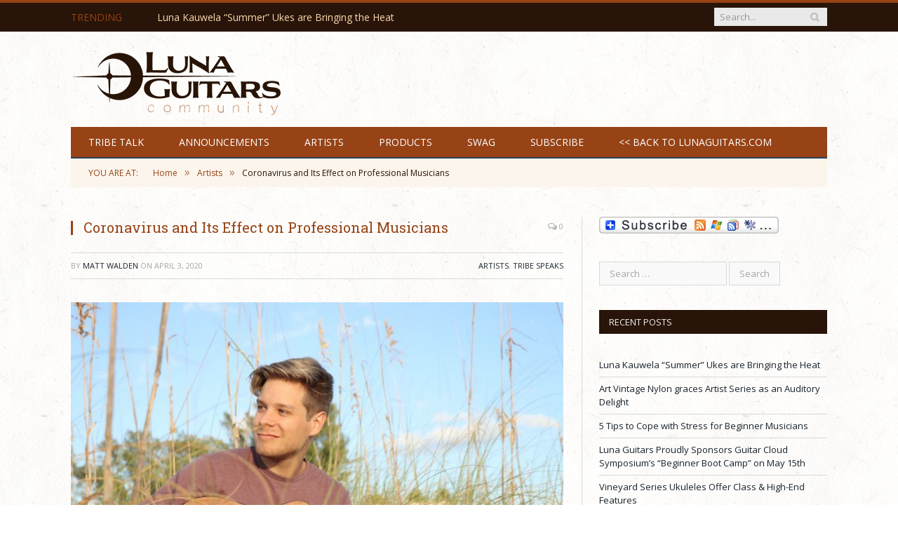

--- FILE ---
content_type: text/html; charset=UTF-8
request_url: https://community.lunaguitars.com/artists/covid-19-and-its-effect-on-professional-musicians/
body_size: 11911
content:

<!DOCTYPE html>

<!--[if IE 8]> <html class="ie ie8" lang="en-US"> <![endif]-->
<!--[if IE 9]> <html class="ie ie9" lang="en-US"> <![endif]-->
<!--[if gt IE 9]><!--> <html lang="en-US"> <!--<![endif]-->

<head>


<meta charset="UTF-8" />
<title>  Coronavirus and Its Effect on Professional Musicians</title>

 
<meta name="viewport" content="width=device-width, initial-scale=1" />
<meta http-equiv="X-UA-Compatible" content="IE=edge" />
<link rel="pingback" href="https://community.lunaguitars.com/xmlrpc.php" />
	

	
<link rel='dns-prefetch' href='//fonts.googleapis.com' />
<link rel='dns-prefetch' href='//s.w.org' />
<link rel="alternate" type="application/rss+xml" title="Luna Guitars Community &raquo; Feed" href="https://community.lunaguitars.com/feed/" />
<link rel="alternate" type="application/rss+xml" title="Luna Guitars Community &raquo; Comments Feed" href="https://community.lunaguitars.com/comments/feed/" />
<link rel="alternate" type="application/rss+xml" title="Luna Guitars Community &raquo; Coronavirus and Its Effect on Professional Musicians Comments Feed" href="https://community.lunaguitars.com/artists/covid-19-and-its-effect-on-professional-musicians/feed/" />
		<script type="text/javascript">
			window._wpemojiSettings = {"baseUrl":"https:\/\/s.w.org\/images\/core\/emoji\/11.2.0\/72x72\/","ext":".png","svgUrl":"https:\/\/s.w.org\/images\/core\/emoji\/11.2.0\/svg\/","svgExt":".svg","source":{"concatemoji":"https:\/\/community.lunaguitars.com\/wp-includes\/js\/wp-emoji-release.min.js?ver=5.1.19"}};
			!function(e,a,t){var n,r,o,i=a.createElement("canvas"),p=i.getContext&&i.getContext("2d");function s(e,t){var a=String.fromCharCode;p.clearRect(0,0,i.width,i.height),p.fillText(a.apply(this,e),0,0);e=i.toDataURL();return p.clearRect(0,0,i.width,i.height),p.fillText(a.apply(this,t),0,0),e===i.toDataURL()}function c(e){var t=a.createElement("script");t.src=e,t.defer=t.type="text/javascript",a.getElementsByTagName("head")[0].appendChild(t)}for(o=Array("flag","emoji"),t.supports={everything:!0,everythingExceptFlag:!0},r=0;r<o.length;r++)t.supports[o[r]]=function(e){if(!p||!p.fillText)return!1;switch(p.textBaseline="top",p.font="600 32px Arial",e){case"flag":return s([55356,56826,55356,56819],[55356,56826,8203,55356,56819])?!1:!s([55356,57332,56128,56423,56128,56418,56128,56421,56128,56430,56128,56423,56128,56447],[55356,57332,8203,56128,56423,8203,56128,56418,8203,56128,56421,8203,56128,56430,8203,56128,56423,8203,56128,56447]);case"emoji":return!s([55358,56760,9792,65039],[55358,56760,8203,9792,65039])}return!1}(o[r]),t.supports.everything=t.supports.everything&&t.supports[o[r]],"flag"!==o[r]&&(t.supports.everythingExceptFlag=t.supports.everythingExceptFlag&&t.supports[o[r]]);t.supports.everythingExceptFlag=t.supports.everythingExceptFlag&&!t.supports.flag,t.DOMReady=!1,t.readyCallback=function(){t.DOMReady=!0},t.supports.everything||(n=function(){t.readyCallback()},a.addEventListener?(a.addEventListener("DOMContentLoaded",n,!1),e.addEventListener("load",n,!1)):(e.attachEvent("onload",n),a.attachEvent("onreadystatechange",function(){"complete"===a.readyState&&t.readyCallback()})),(n=t.source||{}).concatemoji?c(n.concatemoji):n.wpemoji&&n.twemoji&&(c(n.twemoji),c(n.wpemoji)))}(window,document,window._wpemojiSettings);
		</script>
		<style type="text/css">
img.wp-smiley,
img.emoji {
	display: inline !important;
	border: none !important;
	box-shadow: none !important;
	height: 1em !important;
	width: 1em !important;
	margin: 0 .07em !important;
	vertical-align: -0.1em !important;
	background: none !important;
	padding: 0 !important;
}
</style>
	<link rel='stylesheet' id='wp-block-library-css'  href='https://community.lunaguitars.com/wp-includes/css/dist/block-library/style.min.css?ver=5.1.19' type='text/css' media='all' />
<link rel='stylesheet' id='contact-form-7-css'  href='https://community.lunaguitars.com/wp-content/plugins/contact-form-7/includes/css/styles.css?ver=4.9' type='text/css' media='all' />
<link rel='stylesheet' id='bwg_fonts-css'  href='https://community.lunaguitars.com/wp-content/plugins/photo-gallery/css/bwg-fonts/fonts.css?ver=0.0.1' type='text/css' media='all' />
<link rel='stylesheet' id='sumoselect-css'  href='https://community.lunaguitars.com/wp-content/plugins/photo-gallery/css/sumoselect.min.css?ver=3.0.3' type='text/css' media='all' />
<link rel='stylesheet' id='mCustomScrollbar-css'  href='https://community.lunaguitars.com/wp-content/plugins/photo-gallery/css/jquery.mCustomScrollbar.min.css?ver=1.5.70' type='text/css' media='all' />
<link rel='stylesheet' id='bwg_frontend-css'  href='https://community.lunaguitars.com/wp-content/plugins/photo-gallery/css/styles.min.css?ver=1.5.70' type='text/css' media='all' />
<link rel='stylesheet' id='rs-plugin-settings-css'  href='https://community.lunaguitars.com/wp-content/plugins/revslider/public/assets/css/settings.css?ver=5.4.3.1' type='text/css' media='all' />
<style id='rs-plugin-settings-inline-css' type='text/css'>
#rs-demo-id {}
</style>
<link rel='stylesheet' id='smartmag-fonts-css'  href='https://fonts.googleapis.com/css?family=Open+Sans%3A400%2C400Italic%2C600%2C700%7CRoboto+Slab%7CMerriweather%3A300italic&#038;subset' type='text/css' media='all' />
<link rel='stylesheet' id='smartmag-core-css'  href='https://community.lunaguitars.com/wp-content/themes/smart-mag/style.css?ver=3.1.0' type='text/css' media='all' />
<link rel='stylesheet' id='smartmag-responsive-css'  href='https://community.lunaguitars.com/wp-content/themes/smart-mag/css/responsive.css?ver=3.1.0' type='text/css' media='all' />
<link rel='stylesheet' id='pretty-photo-css'  href='https://community.lunaguitars.com/wp-content/themes/smart-mag/css/prettyPhoto.css?ver=3.1.0' type='text/css' media='all' />
<link rel='stylesheet' id='smartmag-font-awesome-css'  href='https://community.lunaguitars.com/wp-content/themes/smart-mag/css/fontawesome/css/font-awesome.min.css?ver=3.1.0' type='text/css' media='all' />
<style id='smartmag-font-awesome-inline-css' type='text/css'>
.main .sidebar .widgettitle, .tabbed .tabs-list { background-color: #281408;; }

.main-footer { background-color: #281408; background-image: none;; }

.lower-foot { background-color: #281408; }

body, body.boxed { background-color: #ffffff;; }

.post-content a { color: #974316; }

::selection { background: #974316; }

::-moz-selection { background: #974316; }

.top-bar, .post-content .modern-quote, .mobile-head { border-top-color: #974316; }

.main-color,
.trending-ticker .heading,
.nav-light .menu > li:hover > a,
.nav-light .menu > .current-menu-item > a,
.nav-light .menu > .current-menu-parent > a,
.nav-light .menu li li:hover,
.nav-light .menu li li.current-menu-item,
.nav-light .mega-menu .sub-nav li:hover,
.nav-light .menu .sub-nav li.current-menu-item,
.nav-light .menu li li:hover > a,
.nav-light .menu li li.current-menu-item > a,
.nav-light .mega-menu .sub-nav li:hover > a,
.nav-light .menu .sub-nav li.current-menu-item > a,
.nav-light-search .active .search-icon,
.nav-light-search .search-icon:hover,
.breadcrumbs .location,
.gallery-title,
.section-head.prominent,
.recentcomments .url,
.block.posts .fa-angle-right,
.news-focus .section-head,
.focus-grid .section-head,
.post-meta-b .posted-by a,
.post-content a,
.main-stars,
.main-stars span:before,
.related-posts .section-head,
.comments-list .bypostauthor .comment-author a,
.error-page .text-404,
a.bbp-author-name { color: #974316; }

.navigation .menu > li:hover > a,
.navigation .menu > .current-menu-item > a,
.navigation .menu > .current-menu-parent > a,
.navigation .menu > .current-menu-ancestor > a,
.block-head,
.tabbed .tabs-list .active a,
.comment-content .reply,
.sc-tabs .active a,
.nav-dark-b { border-bottom-color: #974316; }

.main-featured .cat,
.main-featured .pages .flex-active,
.main-pagination .current,
.main-pagination a:hover,
.block-head .heading,
.cat-title,
.post .read-more a,
.rate-number .progress,
.listing-meta .rate-number .progress,
.review-box .overall,
.review-box .bar,
.post-pagination > span,
.button,
.sc-button-default:hover,
.drop-caps { background: #974316; }

.nav-search .search-icon:hover,
.nav-search .active .search-icon { border-color: #974316; }

.modal-header .modal-title,
.highlights h2:before,
.post-header .post-title:before,
.review-box .heading,
.main-heading,
.page-title,
.entry-title,
div.bbp-template-notice,
div.indicator-hint,
div.bbp-template-notice.info,
.post-content .wpcf7-not-valid-tip { border-left-color: #974316; }

@media only screen and (max-width: 799px) { .navigation .mobile .fa { background: #974316; } }

.mobile-head { border-top-color: #974316; }

.post-content { color: #000000; }

.top-bar, .top-bar.dark { background-color: #281408;; }

.main-footer .widget a { color: #fad8af; }

.lower-foot a { color: #fad8af; }

.navigation { background-color: #974316;; }

@media only screen and (max-width: 799px) { .navigation .menu > li:hover > a, .navigation .menu > .current-menu-item > a, 
.navigation .menu > .current-menu-parent > a { background-color: #974316;; } }

.navigation.sticky { background: rgb(151,67,22); background: rgba(151,67,22, 0.9);; }

.navigation .mega-menu, .navigation .menu ul { background-color: #974316;; }

@media only screen and (max-width: 799px) { .navigation .mega-menu.links > li:hover { background-color: #974316;; } }

.navigation .menu > li:hover, .navigation .menu li li:hover, .navigation .menu li li.current-menu-item,
.navigation .mega-menu .sub-nav li:hover, .navigation .menu .sub-nav li.current-menu-item { background-color: #fcf5ec;; }

@media only screen and (max-width: 799px) { .navigation .menu > li:hover > a, .navigation .menu > .current-menu-item > a, 
.navigation .menu > .current-menu-parent > a, .navigation .mega-menu.links > li:hover,
.navigation .menu > .current-menu-ancestor > a, .navigation .menu li.active { background-color: #fcf5ec;; } }

.navigation a, .mega-menu .heading, .mega-menu .featured h2 a { color: #ffffff;; }

.post-content a:hover { color: #ffffff; }

body { background-image: url(https://community.lunaguitars.com/wp-content/uploads/2018/06/paperfibers.png);;background-repeat: repeat; }

body.boxed { background-image: url(https://community.lunaguitars.com/wp-content/uploads/2018/06/paperfibers.png);;background-repeat: repeat; }


.trending-ticker .heading {
    color: #974316 !important;
}

.trending-ticker ul li a{
    color: #fad8af !important;
}
.breadcrumbs {
    background: #fcf5ec;
    padding: 14px 25px;
    font-size: 12px;
    color: #281408;
    line-height: 1;
}
.breadcrumbs a {
    color: #974316;
}
.breadcrumbs .delim {
    color: #ab7457;
}

.post-title {color: #974316;}

.navigation .menu > li:hover > a, .navigation .menu > .current-menu-item > a, .navigation .menu > .current-menu-parent > a, .navigation .mega-menu.links > li:hover, .navigation .menu > .current-menu-ancestor > a, .navigation .menu li.active {
    background-color: #974316 !important;
}


@media (max-width:799px) {
.close {background-color:#974316 !important;}
.mobile-menu .menu-item a {color: #281408 !important;}
.mobile-menu .menu-item a:hover {color: #281408 !important;}
.current-menu-item a {color: #281408 !important;}
.current-menu-item {color: #281408 !important;}
.current_page_item {color: #281408 !important;}

.navigation .menu > li:hover > a, .navigation .menu > .current-menu-item > a, .navigation .menu > .current-menu-parent > a, .navigation .mega-menu.links > li:hover, .navigation .menu > .current-menu-ancestor > a, .navigation .menu li.active {
    background-color: #fcf5ec !important;
}
}
</style>
<link rel='stylesheet' id='wp-add-custom-css-css'  href='https://community.lunaguitars.com?display_custom_css=css&#038;ver=5.1.19' type='text/css' media='all' />
<script type='text/javascript' src='https://community.lunaguitars.com/wp-includes/js/jquery/jquery.js?ver=1.12.4'></script>
<script type='text/javascript' src='https://community.lunaguitars.com/wp-includes/js/jquery/jquery-migrate.min.js?ver=1.4.1'></script>
<script type='text/javascript' src='https://community.lunaguitars.com/wp-content/plugins/photo-gallery/js/jquery.sumoselect.min.js?ver=3.0.3'></script>
<script type='text/javascript' src='https://community.lunaguitars.com/wp-content/plugins/photo-gallery/js/jquery.mobile.min.js?ver=1.4.5'></script>
<script type='text/javascript' src='https://community.lunaguitars.com/wp-content/plugins/photo-gallery/js/jquery.mCustomScrollbar.concat.min.js?ver=1.5.70'></script>
<script type='text/javascript' src='https://community.lunaguitars.com/wp-content/plugins/photo-gallery/js/jquery.fullscreen-0.4.1.min.js?ver=0.4.1'></script>
<script type='text/javascript'>
/* <![CDATA[ */
var bwg_objectsL10n = {"bwg_field_required":"field is required.","bwg_mail_validation":"This is not a valid email address.","bwg_search_result":"There are no images matching your search.","bwg_select_tag":"Select Tag","bwg_order_by":"Order By","bwg_search":"Search","bwg_show_ecommerce":"Show Ecommerce","bwg_hide_ecommerce":"Hide Ecommerce","bwg_show_comments":"Show Comments","bwg_hide_comments":"Hide Comments","bwg_restore":"Restore","bwg_maximize":"Maximize","bwg_fullscreen":"Fullscreen","bwg_exit_fullscreen":"Exit Fullscreen","bwg_search_tag":"SEARCH...","bwg_tag_no_match":"No tags found","bwg_all_tags_selected":"All tags selected","bwg_tags_selected":"tags selected","play":"Play","pause":"Pause","is_pro":"","bwg_play":"Play","bwg_pause":"Pause","bwg_hide_info":"Hide info","bwg_show_info":"Show info","bwg_hide_rating":"Hide rating","bwg_show_rating":"Show rating","ok":"Ok","cancel":"Cancel","select_all":"Select all","lazy_load":"0","lazy_loader":"https:\/\/community.lunaguitars.com\/wp-content\/plugins\/photo-gallery\/images\/ajax_loader.png","front_ajax":"0"};
/* ]]> */
</script>
<script type='text/javascript' src='https://community.lunaguitars.com/wp-content/plugins/photo-gallery/js/scripts.min.js?ver=1.5.70'></script>
<script type='text/javascript' src='https://community.lunaguitars.com/wp-content/plugins/revslider/public/assets/js/jquery.themepunch.tools.min.js?ver=5.4.3.1'></script>
<script type='text/javascript' src='https://community.lunaguitars.com/wp-content/plugins/revslider/public/assets/js/jquery.themepunch.revolution.min.js?ver=5.4.3.1'></script>
<script type='text/javascript' src='https://community.lunaguitars.com/wp-content/themes/smart-mag/js/jquery.prettyPhoto.js?ver=5.1.19'></script>
<link rel='https://api.w.org/' href='https://community.lunaguitars.com/wp-json/' />
<link rel="EditURI" type="application/rsd+xml" title="RSD" href="https://community.lunaguitars.com/xmlrpc.php?rsd" />
<link rel="wlwmanifest" type="application/wlwmanifest+xml" href="https://community.lunaguitars.com/wp-includes/wlwmanifest.xml" /> 
<link rel='prev' title='Luna Guitars Introduces New Henna Dragon Acoustic-Electric Guitar' href='https://community.lunaguitars.com/announcements/luna-guitars-introduces-new-henna-dragon-acoustic-electric-guitar/' />
<link rel='next' title='5 Tips to Cope with Lack of Creativity During the Coronavirus Pandemic' href='https://community.lunaguitars.com/artists/5-tips-to-cope-with-lack-of-creativity-during-the-coronavirus-pandemic/' />
<meta name="generator" content="WordPress 5.1.19" />
<link rel="canonical" href="https://community.lunaguitars.com/artists/covid-19-and-its-effect-on-professional-musicians/" />
<link rel='shortlink' href='https://community.lunaguitars.com/?p=514' />
<link rel="alternate" type="application/json+oembed" href="https://community.lunaguitars.com/wp-json/oembed/1.0/embed?url=https%3A%2F%2Fcommunity.lunaguitars.com%2Fartists%2Fcovid-19-and-its-effect-on-professional-musicians%2F" />
<link rel="alternate" type="text/xml+oembed" href="https://community.lunaguitars.com/wp-json/oembed/1.0/embed?url=https%3A%2F%2Fcommunity.lunaguitars.com%2Fartists%2Fcovid-19-and-its-effect-on-professional-musicians%2F&#038;format=xml" />
<style>.addtoany_subscribe img{border:0;}</style>
<meta property="og:image" itemprop="image" content="https://community.lunaguitars.com/wp-content/uploads/2020/04/Matt-W-SAF-KOA-SUP-2.jpg">
<meta property="og:image:url" content="https://community.lunaguitars.com/wp-content/uploads/2020/04/Matt-W-SAF-KOA-SUP-2.jpg">
<meta property="og:image:secure_url" content="https://community.lunaguitars.com/wp-content/uploads/2020/04/Matt-W-SAF-KOA-SUP-2.jpg">
<meta property="twitter:image" content="https://community.lunaguitars.com/wp-content/uploads/2020/04/Matt-W-SAF-KOA-SUP-2.jpg">
<meta property="st:image" content="https://community.lunaguitars.com/wp-content/uploads/2020/04/Matt-W-SAF-KOA-SUP-2.jpg">
<link rel="image_src" href="https://community.lunaguitars.com/wp-content/uploads/2020/04/Matt-W-SAF-KOA-SUP-2.jpg">
<meta name="generator" content="Powered by Slider Revolution 5.4.3.1 - responsive, Mobile-Friendly Slider Plugin for WordPress with comfortable drag and drop interface." />
<script type="text/javascript">function setREVStartSize(e){
				try{ var i=jQuery(window).width(),t=9999,r=0,n=0,l=0,f=0,s=0,h=0;					
					if(e.responsiveLevels&&(jQuery.each(e.responsiveLevels,function(e,f){f>i&&(t=r=f,l=e),i>f&&f>r&&(r=f,n=e)}),t>r&&(l=n)),f=e.gridheight[l]||e.gridheight[0]||e.gridheight,s=e.gridwidth[l]||e.gridwidth[0]||e.gridwidth,h=i/s,h=h>1?1:h,f=Math.round(h*f),"fullscreen"==e.sliderLayout){var u=(e.c.width(),jQuery(window).height());if(void 0!=e.fullScreenOffsetContainer){var c=e.fullScreenOffsetContainer.split(",");if (c) jQuery.each(c,function(e,i){u=jQuery(i).length>0?u-jQuery(i).outerHeight(!0):u}),e.fullScreenOffset.split("%").length>1&&void 0!=e.fullScreenOffset&&e.fullScreenOffset.length>0?u-=jQuery(window).height()*parseInt(e.fullScreenOffset,0)/100:void 0!=e.fullScreenOffset&&e.fullScreenOffset.length>0&&(u-=parseInt(e.fullScreenOffset,0))}f=u}else void 0!=e.minHeight&&f<e.minHeight&&(f=e.minHeight);e.c.closest(".rev_slider_wrapper").css({height:f})					
				}catch(d){console.log("Failure at Presize of Slider:"+d)}
			};</script>
	
<!--[if lt IE 9]>
<script src="https://community.lunaguitars.com/wp-content/themes/smart-mag/js/html5.js" type="text/javascript"></script>
<![endif]-->


<script>
document.querySelector('head').innerHTML += '<style class="bunyad-img-effects-css">.main img, .main-footer img { opacity: 0; }</style>';
</script>
	
<script type="text/javascript" src="//platform-api.sharethis.com/js/sharethis.js#property=5903496be056200014ee59d6&product=inline-share-buttons"></script>
</head>


<body class="post-template-default single single-post postid-514 single-format-standard page-builder right-sidebar full img-effects has-nav-dark has-head-default">

<div class="main-wrap">

	
	
	<div class="top-bar">

		<div class="wrap">
			<section class="top-bar-content cf">
			
							
								<div class="trending-ticker">
					<span class="heading">Trending</span>

					<ul>
												
												
							<li><a href="https://community.lunaguitars.com/announcements/luna-kauwela-summer-ukes-are-bringing-the-heat/" title="Luna Kauwela &#8220;Summer&#8221; Ukes are Bringing the Heat">Luna Kauwela &#8220;Summer&#8221; Ukes are Bringing the Heat</a></li>
						
												
							<li><a href="https://community.lunaguitars.com/announcements/art-vintage-nylon-graces-artist-series-as-an-auditory-delight/" title="Art Vintage Nylon graces Artist Series as an Auditory Delight">Art Vintage Nylon graces Artist Series as an Auditory Delight</a></li>
						
												
							<li><a href="https://community.lunaguitars.com/tribe-talk/5-tips-to-cope-with-stress-for-beginner-musicians/" title="5 Tips to Cope with Stress for Beginner Musicians">5 Tips to Cope with Stress for Beginner Musicians</a></li>
						
												
							<li><a href="https://community.lunaguitars.com/announcements/luna-guitars-proudly-sponsors-guitar-cloud-symposiums-beginner-boot-camp-on-may-15th/" title="Luna Guitars Proudly Sponsors Guitar Cloud Symposium&#8217;s &#8220;Beginner Boot Camp&#8221; on May 15th">Luna Guitars Proudly Sponsors Guitar Cloud Symposium&#8217;s &#8220;Beginner Boot Camp&#8221; on May 15th</a></li>
						
												
							<li><a href="https://community.lunaguitars.com/announcements/luna-unveils-high-end-vineyard-series-ukuleles/" title="Vineyard Series Ukuleles Offer Class &#038; High-End Features">Vineyard Series Ukuleles Offer Class &#038; High-End Features</a></li>
						
												
							<li><a href="https://community.lunaguitars.com/announcements/laser-etched-henna-dragon-cajon-takes-percussion-to-a-creative-new-level/" title="Laser-Etched Henna Dragon Cajon Takes Percussion to a Creative New Level">Laser-Etched Henna Dragon Cajon Takes Percussion to a Creative New Level</a></li>
						
												
							<li><a href="https://community.lunaguitars.com/announcements/henna-dragon-ukuleles-offer-new-elegant-artistic-touch/" title="Henna Dragon Ukuleles Offer New Elegant &#038; Artistic Touch">Henna Dragon Ukuleles Offer New Elegant &#038; Artistic Touch</a></li>
						
												
							<li><a href="https://community.lunaguitars.com/announcements/luna-guitars-proudly-sponsors-jennifer-battens-guitar-cloud-symposium/" title="Luna Guitars Proudly Sponsors Jennifer Batten’s Guitar Cloud Symposium">Luna Guitars Proudly Sponsors Jennifer Batten’s Guitar Cloud Symposium</a></li>
						
												
											</ul>
				</div>
				
									
					
		<div class="search">
			<form role="search" action="https://community.lunaguitars.com/" method="get">
				<input type="text" name="s" class="query live-search-query" value="" placeholder="Search..."/>
				<button class="search-button" type="submit"><i class="fa fa-search"></i></button>
			</form>
		</div> <!-- .search -->					
				
								
			</section>
		</div>
		
	</div>
	
	<div id="main-head" class="main-head">
		
		<div class="wrap">
			
			
			<header class="default">
			
				<div class="title">
							<a href="https://community.lunaguitars.com/" title="Luna Guitars Community" rel="home" class="is-logo-mobile">
		
														
									<img src="https://community.lunaguitars.com/wp-content/uploads/2018/06/luna_logo_blogv3.png" class="logo-mobile" width="0" height="0" />
								
				<img src="https://community.lunaguitars.com/wp-content/uploads/2018/06/luna_logo_blogv1.png" class="logo-image" alt="Luna Guitars Community" srcset="https://community.lunaguitars.com/wp-content/uploads/2018/06/luna_logo_blogv1.png ,https://community.lunaguitars.com/wp-content/uploads/2018/06/luna_logo_blogv2.png 2x" />
					 
						
		</a>				</div>
				
									
					<div class="right">
										</div>
					
								
			</header>
				
							
				
<div class="main-nav">
	<div class="navigation-wrap cf">
	
		<nav class="navigation cf nav-dark">
		
			<div class>
			
				<div class="mobile" data-type="off-canvas" data-search="1">
					<a href="#" class="selected">
						<span class="text">Navigate</span><span class="current"></span> <i class="hamburger fa fa-bars"></i>
					</a>
				</div>
				
				<div class="menu-main-menu-container"><ul id="menu-main-menu" class="menu"><li id="menu-item-214" class="menu-item menu-item-type-post_type menu-item-object-page menu-item-home menu-item-214"><a href="https://community.lunaguitars.com/">Tribe Talk</a></li>
<li id="menu-item-251" class="menu-item menu-item-type-custom menu-item-object-custom menu-item-251"><a href="http://community.lunaguitars.com/category/announcements/">Announcements</a></li>
<li id="menu-item-250" class="menu-item menu-item-type-custom menu-item-object-custom menu-item-250"><a href="http://www.lunaguitars.com/artists">Artists</a></li>
<li id="menu-item-253" class="menu-item menu-item-type-custom menu-item-object-custom menu-item-253"><a href="http://www.lunaguitars.com/">Products</a></li>
<li id="menu-item-310" class="menu-item menu-item-type-custom menu-item-object-custom menu-item-310"><a href="http://www.lunaguitars.com/swag">Swag</a></li>
<li id="menu-item-311" class="menu-item menu-item-type-custom menu-item-object-custom menu-item-311"><a href="http://www.lunaguitars.com/subscribe">Subscribe</a></li>
<li id="menu-item-338" class="menu-item menu-item-type-custom menu-item-object-custom menu-item-338"><a href="http://www.lunaguitars.com/"><< Back to LunaGuitars.com</a></li>
</ul></div>				
								
					<div class="mobile-menu-container"><ul id="menu-main-menu-1" class="menu mobile-menu"><li class="menu-item menu-item-type-post_type menu-item-object-page menu-item-home menu-item-214"><a href="https://community.lunaguitars.com/">Tribe Talk</a></li>
<li class="menu-item menu-item-type-custom menu-item-object-custom menu-item-251"><a href="http://community.lunaguitars.com/category/announcements/">Announcements</a></li>
<li class="menu-item menu-item-type-custom menu-item-object-custom menu-item-250"><a href="http://www.lunaguitars.com/artists">Artists</a></li>
<li class="menu-item menu-item-type-custom menu-item-object-custom menu-item-253"><a href="http://www.lunaguitars.com/">Products</a></li>
<li class="menu-item menu-item-type-custom menu-item-object-custom menu-item-310"><a href="http://www.lunaguitars.com/swag">Swag</a></li>
<li class="menu-item menu-item-type-custom menu-item-object-custom menu-item-311"><a href="http://www.lunaguitars.com/subscribe">Subscribe</a></li>
<li class="menu-item menu-item-type-custom menu-item-object-custom menu-item-338"><a href="http://www.lunaguitars.com/"><< Back to LunaGuitars.com</a></li>
</ul></div>				
						
			</div>
			
		</nav>
	
				
	</div>
</div>				
							
		</div>
		
				
	</div>	
	<div class="breadcrumbs-wrap">
		
		<div class="wrap">
		<div class="breadcrumbs"><span class="location">You are at:</span><span itemscope itemtype="http://data-vocabulary.org/Breadcrumb"><a itemprop="url" href="https://community.lunaguitars.com/"><span itemprop="title">Home</span></a></span><span class="delim">&raquo;</span><span itemscope itemtype="http://data-vocabulary.org/Breadcrumb"><a itemprop="url"  href="https://community.lunaguitars.com/category/artists/"><span itemprop="title">Artists</span></a></span><span class="delim">&raquo;</span><span class="current">Coronavirus and Its Effect on Professional Musicians</span></div>		</div>
		
	</div>


<div class="main wrap cf">

		
	<div class="row">
	
		<div class="col-8 main-content">
		
				
				
<article id="post-514" class="post-514 post type-post status-publish format-standard has-post-thumbnail category-artists category-tribe-speaks tag-artists tag-coronavirus tag-covid-19 tag-covid19 tag-luna-guitars tag-pandemic tag-patreon tag-support">
	

	
	<header class="post-header cf">
	
	
	
	<div class="featured">
				
					
			<a href="https://community.lunaguitars.com/wp-content/uploads/2020/04/Matt-W-SAF-KOA-SUP-2.jpg" title="Coronavirus and Its Effect on Professional Musicians">
			
						
								
					<img width="702" height="336" src="https://community.lunaguitars.com/wp-content/uploads/2020/04/Matt-W-SAF-KOA-SUP-2-702x336.jpg" class="attachment-main-featured size-main-featured wp-post-image" alt="" title="Coronavirus and Its Effect on Professional Musicians" srcset="https://community.lunaguitars.com/wp-content/uploads/2020/04/Matt-W-SAF-KOA-SUP-2-702x336.jpg 702w, https://community.lunaguitars.com/wp-content/uploads/2020/04/Matt-W-SAF-KOA-SUP-2-1078x516.jpg 1078w" sizes="(max-width: 702px) 100vw, 702px" />				
								
										
			</a>
							
						
			</div>	
		
				<div class="heading cf">
				
			<h1 class="post-title item fn">
			Coronavirus and Its Effect on Professional Musicians			</h1>
			
			<a href="https://community.lunaguitars.com/artists/covid-19-and-its-effect-on-professional-musicians/#respond" class="comments"><i class="fa fa-comments-o"></i> 0</a>
		
		</div>

		<div class="post-meta cf">
			<span class="posted-by">By 
				<span class="reviewer"><a href="https://community.lunaguitars.com/author/matt-walden/" title="Posts by Matt Walden" rel="author">Matt Walden</a></span>
			</span>
			 
			<span class="posted-on">on				<span class="dtreviewed">
					<time class="value-title" datetime="2020-04-03T17:56:19-05:00" title="2020-04-03">April 3, 2020</time>
				</span>
			</span>
			
			<span class="cats"><a href="https://community.lunaguitars.com/category/artists/" rel="category tag">Artists</a>, <a href="https://community.lunaguitars.com/category/tribe-speaks/" rel="category tag">Tribe Speaks</a></span>
				
		</div>		
			
	</header><!-- .post-header -->
	
	<div class="sharethis-inline-share-buttons" style="margin:28px;"></div>

	

	<div class="post-container cf">
	
		<div class="post-content-right">
			<div class="post-content description ">
	
					
				
		<div id="attachment_515" style="width: 712px" class="wp-caption aligncenter"><a href="https://www.lunaguitars.com/artist?name=matt-walden"><img aria-describedby="caption-attachment-515" class="wp-image-515 size-large" src="https://community.lunaguitars.com/wp-content/uploads/2020/04/Matt-W-SAF-KOA-SUP-2-1024x683.jpg" alt="" width="702" height="468" srcset="https://community.lunaguitars.com/wp-content/uploads/2020/04/Matt-W-SAF-KOA-SUP-2-1024x683.jpg 1024w, https://community.lunaguitars.com/wp-content/uploads/2020/04/Matt-W-SAF-KOA-SUP-2-300x200.jpg 300w, https://community.lunaguitars.com/wp-content/uploads/2020/04/Matt-W-SAF-KOA-SUP-2-768x512.jpg 768w" sizes="(max-width: 702px) 100vw, 702px" /></a><p id="caption-attachment-515" class="wp-caption-text">Matt Walden &#8211; Luna Artist</p></div>
<p><span style="font-weight: 400;">    </span><span style="font-weight: 400;">What a time to be alive. It’s kind of wild how in a short 2 week period, I had the main source of my income as a musician taken away… Playing live gigs. But &#8211; I know I’m not the only one. If you’re keeping up with the news, the coronavirus otherwise known as COVID-19 has been a worldwide pandemic leading the world to almost “pause” or enter a state of quarantine to prevent themselves or others from getting the virus. </span></p>
<p><span style="font-weight: 400;">     Where does this leave working musicians? Personally speaking, I keep asking myself how long I can survive without playing bar/restaurant/ticketed/house gigs. According to my profit and loss from 2019, 50% of my income was from performances at bars/restaurants. For a lot of other musicians, that could easily be 75%-100% of their livelihood. This means, the next few months of them trying to contain the virus will continue to not only make it difficult for myself, but many other working musicians.</span></p>
<p><span style="font-weight: 400;">     Believe me when I say I understand the world is in a bit of a pickle and musicians are not the only ones feeling as if their jobs are in peril. I got off the phone with my mom a few days ago and her job had let her go because they simply could not keep her hired with the lack of income they were making through this. Many small businesses as well as larger ones are suffering from this worldwide phenomenon. We all could use some help right now, and the best thing to do is stay inside, wash your hands, and only go out if it’s absolutely necessary. Stopping the spread of this virus will help us to contain it, alleviate the stress in the hospitals and bring us back to our everyday lives. </span></p>
<p>If you would like to help, there are quite a few ways musicians are trying to make the best of this tough financial situation:</p>
<ol>
<li style="font-weight: 400;">
<h5><strong>Follow them on Spotify + play/save their songs</strong></h5>
<ul>
<li style="font-weight: 400;">
<h5><span style="font-weight: 400;">This helps tremendously with playlisting and getting their music out to a new audience as well as make a bit more $. </span></h5>
</li>
</ul>
</li>
<li style="font-weight: 400;">
<h5><strong>Support them via livestreams </strong></h5>
<ul>
<li style="font-weight: 400;">
<h5><span style="font-weight: 400;">Share their Twitch/Instagram streams, donate/tip them via Venmo/Paypal. Whatever you’re comfortable with! Just watching alone helps them be seen by more people aka potential fans.</span></h5>
</li>
</ul>
</li>
<li style="font-weight: 400;">
<h5><strong><a href="https://www.patreon.com/">Patreon </a>pages </strong></h5>
<ul>
<li style="font-weight: 400;">
<h5><span style="font-weight: 400;">Pledge to their patreon pages if they have one, a monthly contribution of any amount can go a long way.</span></h5>
</li>
</ul>
</li>
<li>
<h5><strong>Buy their merchandise</strong></h5>
<ul>
<li style="font-weight: 400;">
<h5><span style="font-weight: 400;">The majority of our livelihoods are fueled by merchandise. This helps tremendously!!!</span></h5>
</li>
</ul>
</li>
<li>
<h5><strong>Hire them for guitar/music lessons</strong></h5>
<ul>
<li style="font-weight: 400;">
<h5><span style="font-weight: 400;">I’ve seen a few touring musicians in this boat. If you’re willing to take online lessons, this helps so much. Plus &#8211; it can be a great way to keep your kids or yourself busy while in quarantine! </span></h5>
</li>
</ul>
</li>
</ol>
<p>&nbsp;</p>
<div class = 'socialMediaOnEveryPost'>Please share or follow us on...<div id="sgmbShare1-1" class="sgmbShare jssocials-theme-classic sgmbWidget1-1"></div><div class="dropdownWrapper dropdownWrapper1 dropdownWrapper-for-widget " id="dropdownWrapper-for-widget">
						<div class="dropdownLabel" id="dropdownLabel-share-list"><span class="sgmbButtonListLabel1">Share List</span></div>
						<div class="dropdownPanel dropdownPanel1-1">
						</div>
					</div><script>  SGMB_URL = "https://community.lunaguitars.com/wp-content/plugins/social-media-builder/"; jQuery(".dropdownWrapper").hide(); SGMB_GOOGLE_ACOUNT = ""; </script><script type="text/javascript">
		jQuery(document).ready(function($){var widget = new SGMBWidget();widget.show({"id":"1","title":"Share","options":{"currentUrl":"1","url":"","shareText":"","fontSize":"14","betweenButtons":"1px","theme":"classic","sgmbButtonsPosition":"bottomLeft","socialTheme":"","icon":"default","buttonsPanelEffect":"No Effect","buttonsEffect":"No Effect","iconsEffect":"No Effect","buttons":"{\"facebook\":{\"label\":\"Share\",\"icon\":\"default-facebook\"},\"twitter\":{\"label\":\"Tweet\",\"icon\":\"default-twitter\",\"via\":\"\",\"hashtags\":\"\"},\"pinterest\":{\"label\":\"Pin this\",\"icon\":\"default-pinterest\"},\"linkedin\":{\"label\":\"Share\",\"icon\":\"default-linkedin\"},\"googleplus\":{\"label\":\"+1\",\"icon\":\"default-googleplus\"},\"email\":{\"label\":\"E-mail\",\"icon\":\"default-email\"}}","roundButton":"","showLabels":"on","showCounts":"","showCenter":"","showButtonsAsList":"","sgmbDropdownColor":"","sgmbDropdownLabelFontSize":"14","sgmbDropdownLabelColor":"","showButtonsOnEveryPost":"on","selectedOrExcluded":"","showButtonsOnEveryPage":"","textOnEveryPost":"Please share or follow us on...","showButtonsOnCustomPost":"","textOnCustomPost":"","showButtonsOnMobileDirect":"on","showButtonsOnDesktopDirect":"on","sgmbSelectedPages":[""],"sgmbExcludedPosts":[""],"sgmbSelectedCustomPosts":[],"showButtonsInPopup":"","titleOfPopup":"","descriptionOfPopup":"","showPopupOnLoad":"","showPopupOnScroll":"","showPopupOnExit":"","openSecondsOfPopup":"","googleAnaliticsAccount":""},"buttonOptions":{"facebook":{"label":"Share","icon":"default-facebook"},"twitter":{"label":"Tweet","icon":"default-twitter","via":"","hashtags":""},"pinterest":{"label":"Pin this","icon":"default-pinterest"},"linkedin":{"label":"Share","icon":"default-linkedin"},"googleplus":{"label":"+1","icon":"default-googleplus"},"email":{"label":"E-mail","icon":"default-email"}},"button":["facebook","twitter","pinterest","linkedin","googleplus","email"]}, 1, '', 'https://community.lunaguitars.com/wp-content/uploads/2020/04/Matt-W-SAF-KOA-SUP-2.jpg', '', 'https://community.lunaguitars.com/artists/covid-19-and-its-effect-on-professional-musicians/'); });</script></div><script> jQuery(".socialMediaOnEveryPost").addClass("sgmb-left") </script>		
		
		
				
				
			</div><!-- .post-content -->
		</div>
		
	</div>
	
	
	
	
	<div class="post-share">
		<span class="text">Share.</span>
		
		<span class="share-links">

			<a href="http://twitter.com/home?status=https%3A%2F%2Fcommunity.lunaguitars.com%2Fartists%2Fcovid-19-and-its-effect-on-professional-musicians%2F" class="fa fa-twitter" title="Tweet It" target="_blank">
				<span class="visuallyhidden">Twitter</span></a>
				
			<a href="http://www.facebook.com/sharer.php?u=https%3A%2F%2Fcommunity.lunaguitars.com%2Fartists%2Fcovid-19-and-its-effect-on-professional-musicians%2F" class="fa fa-facebook" title="Share on Facebook" target="_blank">
				<span class="visuallyhidden">Facebook</span></a>
				
			<a href="http://plus.google.com/share?url=https%3A%2F%2Fcommunity.lunaguitars.com%2Fartists%2Fcovid-19-and-its-effect-on-professional-musicians%2F" class="fa fa-google-plus" title="Share on Google+" target="_blank">
				<span class="visuallyhidden">Google+</span></a>
				
			<a href="http://pinterest.com/pin/create/button/?url=https%3A%2F%2Fcommunity.lunaguitars.com%2Fartists%2Fcovid-19-and-its-effect-on-professional-musicians%2F&amp;media=https%3A%2F%2Fcommunity.lunaguitars.com%2Fwp-content%2Fuploads%2F2020%2F04%2FMatt-W-SAF-KOA-SUP-2.jpg" class="fa fa-pinterest"
				title="Share on Pinterest" target="_blank">
				<span class="visuallyhidden">Pinterest</span></a>
				
			<a href="http://www.linkedin.com/shareArticle?mini=true&amp;url=https%3A%2F%2Fcommunity.lunaguitars.com%2Fartists%2Fcovid-19-and-its-effect-on-professional-musicians%2F" class="fa fa-linkedin" title="Share on LinkedIn" target="_blank">
				<span class="visuallyhidden">LinkedIn</span></a>
				
			<a href="http://www.tumblr.com/share/link?url=https%3A%2F%2Fcommunity.lunaguitars.com%2Fartists%2Fcovid-19-and-its-effect-on-professional-musicians%2F&amp;name=Coronavirus+and+Its+Effect+on+Professional+Musicians" class="fa fa-tumblr"
				title="Share on Tumblr" target="_blank">
				<span class="visuallyhidden">Tumblr</span></a>
				
			<a href="mailto:?subject=Coronavirus%20and%20Its%20Effect%20on%20Professional%20Musicians&amp;body=https%3A%2F%2Fcommunity.lunaguitars.com%2Fartists%2Fcovid-19-and-its-effect-on-professional-musicians%2F" class="fa fa-envelope-o"
				title="Share via Email">
				<span class="visuallyhidden">Email</span></a>
			
		</span>
	</div>
	
		
</article>




	<div class="author-box">
		<h3 class="section-head">About Author</h3>

				<section class="author-info">
		
			<img alt='blank' src='https://community.lunaguitars.com/wp-content/uploads/2020/04/Matt-W-SAF-KOA-SUP-2-150x150.jpg' class='avatar avatar-100 photo' height='100' width='100' />			
			<div class="description">
				<a href="https://community.lunaguitars.com/author/matt-walden/" title="Posts by Matt Walden" rel="author">Matt Walden</a>				
				<ul class="social-icons">
									
					<li>
						<a href="https://mattwaldenmusic.com/" class="icon fa fa-home" title="Website"> 
							<span class="visuallyhidden">Website</span></a>				
					</li>
					
					
									
					<li>
						<a href="https://www.facebook.com/MattWaldenAC/" class="icon fa fa-facebook" title="Facebook"> 
							<span class="visuallyhidden">Facebook</span></a>				
					</li>
					
					
									
					<li>
						<a href="https://twitter.com/MattWaldenAC" class="icon fa fa-twitter" title="Twitter"> 
							<span class="visuallyhidden">Twitter</span></a>				
					</li>
					
					
								</ul>
				
				<p class="bio">Matt Walden is a singer/songwriter from Bradenton, FL. In the past year, he has accumulated a combined total of 7+ million streams across music platforms on his original music.

His music feels like a modern take on a mixtape. Never the same sounds.</p>
			</div>
			
		</section>	</div>


	
	<section class="related-posts">
		<h3 class="section-head"><span class="color">Related</span> Posts</h3> 
		<ul class="highlights-box three-col related-posts">
		
				
			<li class="highlights column one-third">
				
				<article>
						
					<a href="https://community.lunaguitars.com/artists/safely-making-music-with-friends-family-during-coronavirus/" title="Safely Making Music with Friends &#038; Family during Coronavirus" class="image-link">
						<img width="214" height="140" src="https://community.lunaguitars.com/wp-content/uploads/2018/02/feature-214x140.png" class="image wp-post-image" alt="" title="Safely Making Music with Friends &#038; Family during Coronavirus" />	
											</a>
					
								<div class="cf listing-meta meta above">
					
				<time datetime="2020-08-31T12:16:42-05:00" class="meta-item">August 31, 2020</time><span class="meta-item comments"><a href="https://community.lunaguitars.com/artists/safely-making-music-with-friends-family-during-coronavirus/#respond"><i class="fa fa-comments-o"></i> 0</a></span>					
			</div>
							
					<h2><a href="https://community.lunaguitars.com/artists/safely-making-music-with-friends-family-during-coronavirus/" title="Safely Making Music with Friends &#038; Family during Coronavirus">Safely Making Music with Friends &#038; Family during Coronavirus</a></h2>
					
										
				</article>
			</li>
			
				
			<li class="highlights column one-third">
				
				<article>
						
					<a href="https://community.lunaguitars.com/tribe-talk/one-simple-method-to-eliminating-90-of-your-stress/" title="One Simple Method to Eliminating 90% of your Stress" class="image-link">
						<img width="214" height="140" src="https://community.lunaguitars.com/wp-content/uploads/2018/11/Wolf-Critton-2-214x140.jpg" class="image wp-post-image" alt="" title="One Simple Method to Eliminating 90% of your Stress" />	
											</a>
					
								<div class="cf listing-meta meta above">
					
				<time datetime="2020-07-15T11:00:54-05:00" class="meta-item">July 15, 2020</time><span class="meta-item comments"><a href="https://community.lunaguitars.com/tribe-talk/one-simple-method-to-eliminating-90-of-your-stress/#respond"><i class="fa fa-comments-o"></i> 0</a></span>					
			</div>
							
					<h2><a href="https://community.lunaguitars.com/tribe-talk/one-simple-method-to-eliminating-90-of-your-stress/" title="One Simple Method to Eliminating 90% of your Stress">One Simple Method to Eliminating 90% of your Stress</a></h2>
					
										
				</article>
			</li>
			
				
			<li class="highlights column one-third">
				
				<article>
						
					<a href="https://community.lunaguitars.com/artists/5-tips-to-cope-with-lack-of-creativity-during-the-coronavirus-pandemic/" title="5 Tips to Cope with Lack of Creativity During the Coronavirus Pandemic" class="image-link">
						<img width="214" height="140" src="https://community.lunaguitars.com/wp-content/uploads/2020/04/The-Ponder-Gavyn-Bailey-214x140.jpg" class="image wp-post-image" alt="" title="5 Tips to Cope with Lack of Creativity During the Coronavirus Pandemic" />	
											</a>
					
								<div class="cf listing-meta meta above">
					
				<time datetime="2020-04-20T16:03:39-05:00" class="meta-item">April 20, 2020</time><span class="meta-item comments"><a href="https://community.lunaguitars.com/artists/5-tips-to-cope-with-lack-of-creativity-during-the-coronavirus-pandemic/#respond"><i class="fa fa-comments-o"></i> 0</a></span>					
			</div>
							
					<h2><a href="https://community.lunaguitars.com/artists/5-tips-to-cope-with-lack-of-creativity-during-the-coronavirus-pandemic/" title="5 Tips to Cope with Lack of Creativity During the Coronavirus Pandemic">5 Tips to Cope with Lack of Creativity During the Coronavirus Pandemic</a></h2>
					
										
				</article>
			</li>
			
				</ul>
	</section>

	
				<div class="comments">
				
<div id="disqus_thread"></div>
				</div>
	
				
		</div>
		
		
			
		
		
		<aside class="col-4 sidebar">
		
					<div class="">
			
				<ul>
				
				<li id="add_to_any_subscribe_widget-2" class="widget widget_add_to_any_subscribe_widget">
		<span class="a2a_kit a2a_follow" data-a2a-url="https://community.lunaguitars.com/feed/"><a class="a2a_dd addtoany_subscribe" href="https://www.addtoany.com/subscribe?linkurl=https%3A%2F%2Fcommunity.lunaguitars.com%2Ffeed%2F&amp;linkname=Luna%20Guitars%20Community"><img src="https://community.lunaguitars.com/wp-content/plugins/add-to-any-subscribe/subscribe_256_24.png" width="256" height="24" alt="Subscribe"/></a></span>
		
<script>
var a2a_config = a2a_config || {};
</script>
<script async src="https://static.addtoany.com/menu/page.js">
</script>
</li>
<li id="search-2" class="widget widget_search"><form role="search" method="get" class="search-form" action="https://community.lunaguitars.com/">
				<label>
					<span class="screen-reader-text">Search for:</span>
					<input type="search" class="search-field" placeholder="Search &hellip;" value="" name="s" />
				</label>
				<input type="submit" class="search-submit" value="Search" />
			</form></li>
		<li id="recent-posts-2" class="widget widget_recent_entries">		<h3 class="widgettitle">Recent Posts</h3>		<ul>
											<li>
					<a href="https://community.lunaguitars.com/announcements/luna-kauwela-summer-ukes-are-bringing-the-heat/">Luna Kauwela &#8220;Summer&#8221; Ukes are Bringing the Heat</a>
									</li>
											<li>
					<a href="https://community.lunaguitars.com/announcements/art-vintage-nylon-graces-artist-series-as-an-auditory-delight/">Art Vintage Nylon graces Artist Series as an Auditory Delight</a>
									</li>
											<li>
					<a href="https://community.lunaguitars.com/tribe-talk/5-tips-to-cope-with-stress-for-beginner-musicians/">5 Tips to Cope with Stress for Beginner Musicians</a>
									</li>
											<li>
					<a href="https://community.lunaguitars.com/announcements/luna-guitars-proudly-sponsors-guitar-cloud-symposiums-beginner-boot-camp-on-may-15th/">Luna Guitars Proudly Sponsors Guitar Cloud Symposium&#8217;s &#8220;Beginner Boot Camp&#8221; on May 15th</a>
									</li>
											<li>
					<a href="https://community.lunaguitars.com/announcements/luna-unveils-high-end-vineyard-series-ukuleles/">Vineyard Series Ukuleles Offer Class &#038; High-End Features</a>
									</li>
					</ul>
		</li>
<li id="archives-2" class="widget widget_archive"><h3 class="widgettitle">Archives</h3>		<ul>
				<li><a href='https://community.lunaguitars.com/2022/02/'>February 2022</a></li>
	<li><a href='https://community.lunaguitars.com/2021/07/'>July 2021</a></li>
	<li><a href='https://community.lunaguitars.com/2021/05/'>May 2021</a></li>
	<li><a href='https://community.lunaguitars.com/2021/02/'>February 2021</a></li>
	<li><a href='https://community.lunaguitars.com/2021/01/'>January 2021</a></li>
	<li><a href='https://community.lunaguitars.com/2020/10/'>October 2020</a></li>
	<li><a href='https://community.lunaguitars.com/2020/08/'>August 2020</a></li>
	<li><a href='https://community.lunaguitars.com/2020/07/'>July 2020</a></li>
	<li><a href='https://community.lunaguitars.com/2020/06/'>June 2020</a></li>
	<li><a href='https://community.lunaguitars.com/2020/05/'>May 2020</a></li>
	<li><a href='https://community.lunaguitars.com/2020/04/'>April 2020</a></li>
	<li><a href='https://community.lunaguitars.com/2020/03/'>March 2020</a></li>
	<li><a href='https://community.lunaguitars.com/2020/02/'>February 2020</a></li>
	<li><a href='https://community.lunaguitars.com/2020/01/'>January 2020</a></li>
	<li><a href='https://community.lunaguitars.com/2019/10/'>October 2019</a></li>
	<li><a href='https://community.lunaguitars.com/2019/02/'>February 2019</a></li>
	<li><a href='https://community.lunaguitars.com/2019/01/'>January 2019</a></li>
	<li><a href='https://community.lunaguitars.com/2018/12/'>December 2018</a></li>
	<li><a href='https://community.lunaguitars.com/2018/09/'>September 2018</a></li>
	<li><a href='https://community.lunaguitars.com/2018/08/'>August 2018</a></li>
	<li><a href='https://community.lunaguitars.com/2018/07/'>July 2018</a></li>
	<li><a href='https://community.lunaguitars.com/2018/06/'>June 2018</a></li>
	<li><a href='https://community.lunaguitars.com/2018/04/'>April 2018</a></li>
	<li><a href='https://community.lunaguitars.com/2018/02/'>February 2018</a></li>
	<li><a href='https://community.lunaguitars.com/2018/01/'>January 2018</a></li>
	<li><a href='https://community.lunaguitars.com/2017/11/'>November 2017</a></li>
	<li><a href='https://community.lunaguitars.com/2017/10/'>October 2017</a></li>
	<li><a href='https://community.lunaguitars.com/2017/08/'>August 2017</a></li>
	<li><a href='https://community.lunaguitars.com/2017/05/'>May 2017</a></li>
	<li><a href='https://community.lunaguitars.com/2017/04/'>April 2017</a></li>
	<li><a href='https://community.lunaguitars.com/2017/03/'>March 2017</a></li>
	<li><a href='https://community.lunaguitars.com/2016/12/'>December 2016</a></li>
	<li><a href='https://community.lunaguitars.com/2016/10/'>October 2016</a></li>
		</ul>
			</li>
<li id="categories-2" class="widget widget_categories"><h3 class="widgettitle">Categories</h3>		<ul>
				<li class="cat-item cat-item-1"><a href="https://community.lunaguitars.com/category/announcements/" >Announcements</a>
</li>
	<li class="cat-item cat-item-22"><a href="https://community.lunaguitars.com/category/areg-friends/" >Areg &amp; Friends</a>
</li>
	<li class="cat-item cat-item-2"><a href="https://community.lunaguitars.com/category/artists/" >Artists</a>
</li>
	<li class="cat-item cat-item-20"><a href="https://community.lunaguitars.com/category/tribe-speaks/" >Tribe Speaks</a>
</li>
	<li class="cat-item cat-item-4"><a href="https://community.lunaguitars.com/category/tribe-talk/" >Tribe Talk</a>
</li>
		</ul>
			</li>
		
				</ul>
		
			</div>
		
		</aside>
		
		
	</div> <!-- .row -->
		
	
</div> <!-- .main -->


		
	<footer class="main-footer">
	
			<div class="wrap">
		
				
		</div>
	
		
	
			<div class="lower-foot">
			<div class="wrap">
		
					
			</div>
		</div>		
		
	</footer>
	
</div> <!-- .main-wrap -->

<script type="application/ld+json">{"@context":"http:\/\/schema.org","@type":"Article","headline":"Coronavirus and Its Effect on Professional Musicians","url":"https:\/\/community.lunaguitars.com\/artists\/covid-19-and-its-effect-on-professional-musicians\/","image":{"@type":"ImageObject","url":"https:\/\/community.lunaguitars.com\/wp-content\/uploads\/2020\/04\/Matt-W-SAF-KOA-SUP-2-702x336.jpg","width":702,"height":336},"datePublished":"2020-04-03T17:56:19-05:00","dateModified":"2020-04-07T13:43:23-05:00","author":{"@type":"Person","name":"Matt Walden"},"publisher":{"@type":"Organization","name":"Luna Guitars Community","logo":{"@type":"ImageObject","url":"https:\/\/community.lunaguitars.com\/wp-content\/uploads\/2018\/06\/luna_logo_blogv1.png"}},"mainEntityOfPage":{"@type":"WebPage","@id":"https:\/\/community.lunaguitars.com\/artists\/covid-19-and-its-effect-on-professional-musicians\/"}}</script>
<link rel='stylesheet' id='sgmb_socialFont_style-css'  href='https://community.lunaguitars.com/wp-content/plugins/social-media-builder/css/jssocial/font-awesome.min.css?ver=5.1.19' type='text/css' media='all' />
<link rel='stylesheet' id='sgmb_social2_style-css'  href='https://community.lunaguitars.com/wp-content/plugins/social-media-builder/css/jssocial/jssocials.css?ver=5.1.19' type='text/css' media='all' />
<link rel='stylesheet' id='jssocials_theme_classic-css'  href='https://community.lunaguitars.com/wp-content/plugins/social-media-builder/css/jssocial/jssocials-theme-classic.css?ver=5.1.19' type='text/css' media='all' />
<link rel='stylesheet' id='sgmb_widget_style-css'  href='https://community.lunaguitars.com/wp-content/plugins/social-media-builder/css/widget/widget-style.css?ver=5.1.19' type='text/css' media='all' />
<link rel='stylesheet' id='sgmb_buttons_animate-css'  href='https://community.lunaguitars.com/wp-content/plugins/social-media-builder/css/animate.css?ver=5.1.19' type='text/css' media='all' />
<link rel='stylesheet' id='sgmb_drop_down_style-css'  href='https://community.lunaguitars.com/wp-content/plugins/social-media-builder/css/widget/simple.dropdown.css?ver=5.1.19' type='text/css' media='all' />
<script type='text/javascript' src='https://community.lunaguitars.com/wp-includes/js/comment-reply.min.js?ver=5.1.19'></script>
<script type='text/javascript'>
/* <![CDATA[ */
var wpcf7 = {"apiSettings":{"root":"https:\/\/community.lunaguitars.com\/wp-json\/contact-form-7\/v1","namespace":"contact-form-7\/v1"},"recaptcha":{"messages":{"empty":"Please verify that you are not a robot."}}};
/* ]]> */
</script>
<script type='text/javascript' src='https://community.lunaguitars.com/wp-content/plugins/contact-form-7/includes/js/scripts.js?ver=4.9'></script>
<script type='text/javascript'>
/* <![CDATA[ */
var countVars = {"disqusShortname":"lunaguitars"};
/* ]]> */
</script>
<script type='text/javascript' src='https://community.lunaguitars.com/wp-content/plugins/disqus-comment-system/public/js/comment_count.js?ver=3.0.21'></script>
<script type='text/javascript'>
/* <![CDATA[ */
var embedVars = {"disqusConfig":{"integration":"wordpress 3.0.21"},"disqusIdentifier":"514 https:\/\/community.lunaguitars.com\/?p=514","disqusShortname":"lunaguitars","disqusTitle":"Coronavirus and Its Effect on Professional Musicians","disqusUrl":"https:\/\/community.lunaguitars.com\/artists\/covid-19-and-its-effect-on-professional-musicians\/","postId":"514"};
/* ]]> */
</script>
<script type='text/javascript' src='https://community.lunaguitars.com/wp-content/plugins/disqus-comment-system/public/js/comment_embed.js?ver=3.0.21'></script>
<script type='text/javascript'>
/* <![CDATA[ */
var Bunyad = {"ajaxurl":"https:\/\/community.lunaguitars.com\/wp-admin\/admin-ajax.php"};
/* ]]> */
</script>
<script type='text/javascript' src='https://community.lunaguitars.com/wp-content/themes/smart-mag/js/bunyad-theme.js?ver=3.1.0'></script>
<script type='text/javascript' src='https://community.lunaguitars.com/wp-content/themes/smart-mag/js/jquery.flexslider-min.js?ver=3.1.0'></script>
<script type='text/javascript' src='https://community.lunaguitars.com/wp-content/themes/smart-mag/js/jquery.sticky-sidebar.min.js?ver=3.1.0'></script>
<script type='text/javascript' src='https://community.lunaguitars.com/wp-includes/js/wp-embed.min.js?ver=5.1.19'></script>
<script type='text/javascript' src='https://community.lunaguitars.com/wp-content/plugins/social-media-builder/js/addNewSection/SGMB.js'></script>
<script type='text/javascript' src='https://community.lunaguitars.com/wp-content/plugins/social-media-builder/js/addNewSection/SGMBWidget.js'></script>
<script type='text/javascript' src='https://community.lunaguitars.com/wp-content/plugins/social-media-builder/js/jssocials.js'></script>
<script type='text/javascript' src='https://community.lunaguitars.com/wp-content/plugins/social-media-builder/js/jssocials.shares.js'></script>
<script type='text/javascript' src='https://community.lunaguitars.com/wp-content/plugins/social-media-builder/js/simple.dropdown.js'></script>

</body>
</html>

--- FILE ---
content_type: text/css
request_url: https://community.lunaguitars.com/?display_custom_css=css&ver=5.1.19
body_size: 182
content:
.post-thumbnail {display:none;}

.type-post .featured {display:none;}

.list .image {display:inline !important;}

.category-tribe-speaks .post-thumbnail {display:inline;}
.category-tribe-speaks .post-thumbnail img {max-width: 300px;width:100%;height: auto;}
.testimonials-widget-premium-ratings {margin-top:16px !important;}

.type-page .testimonials-widget-testimonial .image { display:inline !important; margin-right:16px;}
.type-testimonials-widget .testimonials-widget-testimonial .image { display:none !important;}

.video-container {
	position: relative;
	padding-bottom: 56.25%;
	padding-top: 30px;
	height: 0;
	overflow: hidden;
}

.video-container iframe,  
.video-container object,  
.video-container embed {
	position: absolute;
	top: 0;
	left: 0;
	width: 100%;
	height: 100%;
}


.entry-content iframe, 
.entry-content object, 
.entry-content embed {
        max-width: 100%;
}
.entry-content strong {margin-top:16px;font-size:20px;}
a:hover {color:#26150a !important;}
